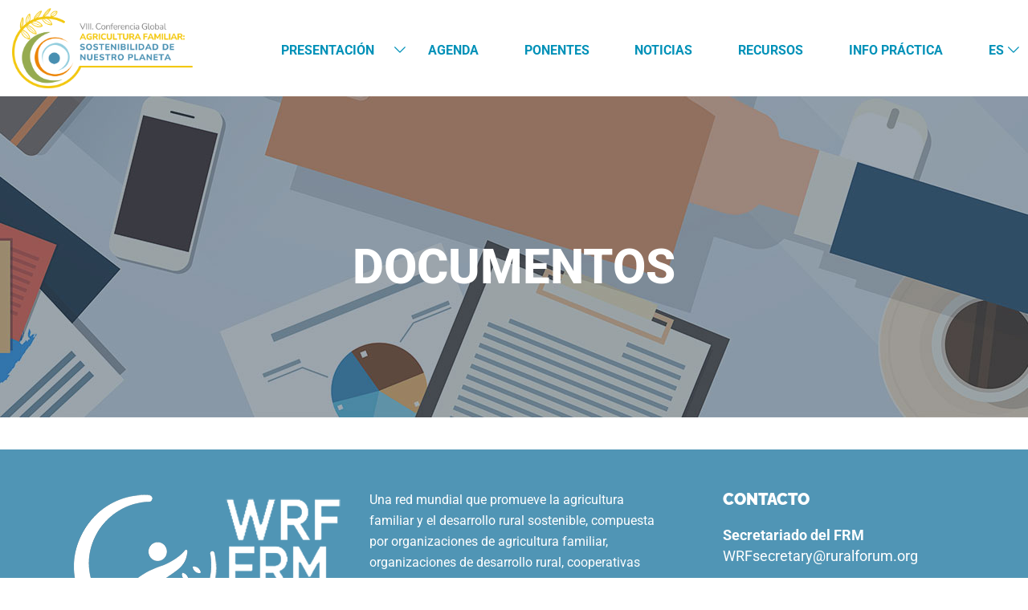

--- FILE ---
content_type: text/css
request_url: https://viiiconference.ruralforum.org/wp-content/uploads/elementor/css/post-2238.css?ver=1765288377
body_size: 194
content:
.elementor-2238 .elementor-element.elementor-element-547cc67 > .elementor-background-overlay{background-color:#5095B5;opacity:1;}.elementor-2238 .elementor-element.elementor-element-547cc67{overflow:visible;}.elementor-widget-image .widget-image-caption{color:var( --e-global-color-text );font-family:var( --e-global-typography-text-font-family ), Sans-serif;font-weight:var( --e-global-typography-text-font-weight );}.elementor-2238 .elementor-element.elementor-element-1448880 > .elementor-widget-container{margin:0px 0px 0px 0px;}.elementor-widget-text-editor{font-family:var( --e-global-typography-text-font-family ), Sans-serif;font-weight:var( --e-global-typography-text-font-weight );color:var( --e-global-color-text );}.elementor-widget-text-editor.elementor-drop-cap-view-stacked .elementor-drop-cap{background-color:var( --e-global-color-primary );}.elementor-widget-text-editor.elementor-drop-cap-view-framed .elementor-drop-cap, .elementor-widget-text-editor.elementor-drop-cap-view-default .elementor-drop-cap{color:var( --e-global-color-primary );border-color:var( --e-global-color-primary );}.elementor-2238 .elementor-element.elementor-element-a9d55b5 > .elementor-widget-container{margin:0px 0px 0px 0px;}.elementor-2238 .elementor-element.elementor-element-a9d55b5{color:var( --e-global-color-442dfcba );}.elementor-2238 .elementor-element.elementor-element-cd23067{color:var( --e-global-color-442dfcba );}

--- FILE ---
content_type: text/css
request_url: https://viiiconference.ruralforum.org/wp-content/themes/exhibz-child/style.css?ver=6.9
body_size: 6579
content:
/* ===================================================================================

* Theme Name: Exhibz Child
* Theme URI: https://themeforest.net/user/tripples/portfolio
* Description: Exhibz is a functional Event and Conference WordPress Theme.
* Version: 2.0
* Author: Tripples
* Author URI: http://www.themewinter.com
* Template: exhibz
* License: GNU General Public License version 3.0
* License URI: http://www.gnu.org/licenses/gpl-3.0.html
* Tags: one-column, right-sidebar, left-sidebar, custom-menu, featured-images, post-formats, sticky-post, translation-ready

* We encourage you to create Child theme for any modifications you will want to do.

* Why use Child theme?

* Because of future updates we may provide for this theme that will overwrite your
* modifications and all your custom work.

* If you are not familiar with Child Themes, you can read about it here:
* http://codex.wordpress.org/Child_Themes
* http://wp.tutsplus.com/tutorials/theme-development/child-themes-basics-and-creating-child-themes-in-wordpress/

====================================================================================== */

a {
	color: #db6b19;	
}
a:hover {
	color: #0091b8;
}
.nav.nav-tabs a:hover {
	color: #1c1c24 !important;
}
.nav.nav-tabs a.active:hover {
	color: #ffffff !important;
}
#main-menu > li:nth-child(2), #main-menu > li:nth-child(3) {
	/*display: none;*/
}
.oculto {
	display: none;	
}
.ha-scroll-to-top-wrap .ha-scroll-to-top-button {
	position: fixed;
	display: grid;
	justify-content: center;
	align-items: center;
	transition: all ease-in .2s;
}
.ha-scroll-to-top-wrap.ha-scroll-to-top-hide {
	display: none;
}
.ha-scroll-to-top-button:hover {
	cursor: pointer;
	background-color: #f09f3c;
}
.ts-speaker .icon::before, .ts-speakers-social .icon::before {
	font-family: elementskit !important;
}

.entry-title a:hover, .post-body:hover .entry-title a {
	color: #f2c70f !important;
}
.single-post #main-content {
	padding-top: 50px;
}

a, .post-meta span i, .entry-header .entry-title a:hover, .sidebar ul li a:hover, .navbar.navbar-light ul.navbar-nav > li ul.dropdown-menu li:hover a, .elementor-widget-exhibz-latestnews .post:hover .post-body .entry-header .entry-title a, .btn-link:hover, .footer-menu ul li a:hover, .schedule-tabs-item .schedule-listing-item .schedule-slot-time, .navbar.navbar-light ul.navbar-nav > li ul.dropdown-menu li .dropdown-item.active {
	/*color: #f2c70f;*/
}

.elementor-button:hover, .elementor-button:focus {
	background-color: #ec8507 !important;
}
#cont-mapa a {
	color: #0091b8;
}
.otgs-development-site-front-end {
	display: none !important;
}

/*********************************************************************************************************/
/*********************************************** MENU ****************************************************/
/*********************************************************************************************************/

.home.page-template .navbar.navbar-light ul.navbar-nav > li > a, .navbar.navbar-light ul.navbar-nav > li > a, .sticky.header-transparent .navbar.navbar-light ul.navbar-nav > li > a {
	color: #0091b8;
}
.navbar.navbar-light ul.navbar-nav > li > a:hover {
	color: #f2c70f !important;	
}
.navbar.navbar-light ul.navbar-nav > li > a.active:hover {
	color: #fff !important;	
}
.navbar.navbar-light ul.navbar-nav > li > a {
	line-height: 35px;
	padding: 0 15px;
}
.navbar.navbar-light ul.navbar-nav > li {
	line-height: 80px;
}
.nav-link.active {
	background: #ffc801;
	color: white !important;
	border-radius: 3px;
}
.navbar.navbar-light ul.navbar-nav > li {
	margin: 0 10px;
}
.date-item {
	border: 3px solid #8ead46;
}
.date-item span {
	color: #8ead46;
}
.date-item .event-day {
	margin-bottom: 10px;
}
.etn-countdown-wrap {
	display: grid;
	grid-template-columns: 25% 25% 25% 25%;
}
.ts-count-down .countdown .counter-item {
	width: 100%;
}
.countdown {
	margin-bottom: 10px;
}
#cont-home-counter {
	z-index: 9;
	background: white;
}
.countdown .counter-item:nth-of-type(1) i {
	color: #0091B8;
}
.countdown .counter-item:nth-of-type(2) i {
	color: #F8AF0C;
}
.countdown .counter-item:nth-of-type(3) i {
	color: #8ead46;
}
.countdown .counter-item:nth-of-type(4) i {
	color: #f48907;
}
.countdown .counter-item {
	padding: 28px 0;
}
header .navbar-brand.logo {
	max-width: 225px;
}
.navbar-brand.logo img {
	width: 225px;
	padding: 10px 0;
}
.sticky.header-transparent, .div, .sticky.header-classic {
	background: #fff;
}
.header-standard.navbar-fixed .navbar.navbar-light ul.navbar-nav > li ul.dropdown-menu li a.active {
	color: #f2c70f !important;
}
.current-menu-parent > a {
	color: #f2c70f !important;
}
.navbar.navbar-light {
	height: 100%;
}
#conHomeBotonesMobile {
	/*display: flex;
	justify-content: space-between;*/
	display: none;
}
.hombeMobileButton {
	background: #f2c70f;
	/* padding: 5px 20px; */
	border-radius: 5px;
	margin-bottom: 20px;
	transition: all 0.4s ease;
	width: 170px;
	text-align: center;
	text-transform: uppercase;
	display: flex;
	justify-content: center;
	align-items: center;
}
#conHomeBotonesMobile > .hombeMobileButton:nth-child(5) {
	background: #488fb1;
}
.hombeMobileButton:hover {
	box-shadow: 0px 5px 25px 5px rgba(114, 148, 157, 0.9);
}
.hombeMobileButton a {
	color: white;
	padding: 5px;
	display: inline-block;
}
.hombeMobileButton button {
	background: transparent !important;
	font-weight: normal !important;
	font-size: 16px !important;
	line-height: 26px !important;
	padding: 5px 20px !important;
	max-height: 36px !important;
	height: auto !important;
}

.page-banner-area {
	/*background-image: url(/wp-content/uploads/2018/12/about-banner.jpg);*/
	background-image: url(/wp-content/uploads/2023/06/noticias2.jpg);
}
.icon-menu::before {
	content: "\e871" !important;
}
#main-menu > li:nth-child(6) > a > button {
	background-color: transparent !important;
	padding: 0 !important;
	font-size: 16px !important;
	line-height: 35px !important;
	transition: color 500ms !important;
	height: 35px !important;
}
#main-menu > li:nth-child(6) > a:hover > button {
	color: #ffc801 !important;
}
.navbar-fixed.sticky {
	z-index: 999 !important;
}


/*********************************************************************************************************/
/*********************************************** HOME ****************************************************/
/*********************************************************************************************************/
.homeCuadro {
	border: 5px solid #488f50;
	border-radius: 15px;
	padding: 10px 20px;
	height: 100px;
	display: flex;
	flex-direction: column;
	justify-content: space-around;
	align-items: center;
	margin-right: 25px;
}
.homeCuadro p {
	margin-bottom: 0;
}
.homeCuadro p {
	margin-bottom: 0;
	text-transform: uppercase;
	color: #5095b5;
	font-weight: bold;
	font-size: 24px;
}
#contCuadrosHome {
	display: flex;
}
.navbar.navbar-light ul.navbar-nav > li.dropdown > a::after {
	/*right: 20px;*/
	top: 40px;
}
li.dropdown.wpml-ls-item > a::after {
	right: 10px !important;
	top: 40px;
}
.header-standard.navbar-fixed .container {
	width: 1400px;
	max-width: 100%;
}
#main-menu > li:nth-child(1) > a {
	padding-right: 25px;
}
.navbar.navbar-light ul.navbar-nav > li > a {
	font-size: 16px;
}
/*#main-menu > li:nth-child(6) > a {
	background: #F2C70F;
	color: white;
	padding: 10px 20px;
	border-radius: 10px;
	font-size: 20px;
	box-shadow: 3px -3px #488fb1;
}*/
/*#main-menu > li:nth-child(6) > a {
	background: #185d7d;
	color: white !important;
	padding: 0px 10px;
	border-radius: 5px;
}*/
#main-menu > li:nth-child(6) > a:hover {
	/*color: #0091b8 !important;*/
}
.navbar.navbar-light ul.navbar-nav > li {
	margin: 0;
}
#main-menu {
	width: 100%;
	justify-content: space-between;
}
.dropdown-menu > li {
	line-height: 20px;
}
.dropdown-menu > li > a {
	text-transform: uppercase;	
}
.fila-home-logos img {
	max-height: 115px;
	width: auto;
}
.fila-home-logos .elementor-widget-wrap {
	align-content: center;
}
.borde-naranja > div {
	border-bottom: 4px solid #f0c50e;
}
#contTwitter {
	box-shadow: none;
}
#homeNoticias .elementor-widget-container > .row {
	display: grid;
	grid-template-columns: 100%;
}
#homeNoticias .elementor-widget-container > .row > .col-lg-6 {
	width: 100% !important;
	max-width: 100%;
}
#homeNoticias .elementor-widget-container > .row > .col-lg-6 .post {
	margin: 0 0 20px;
	/*display: grid;
	grid-template-columns: auto auto;*/
}
#homeNoticias .elementor-widget-container > .row > .col-lg-6 .post img {
	display: none;	
}
#homeNoticias .elementor-widget-container > .row > .col-lg-6 .post .post-body {
	padding: 15px 15px 15px 20px;
}
#homeNoticias .elementor-widget-container > .row > .col-lg-6 .post .post-body .entry-title {
	font-size: 20px;
	line-height: 30px;
}
#homeNoticias .elementor-widget-container > .row > .col-lg-6 .post .post-footer {
	margin-top: 0;	
}
#contTwitter .elementor-column:nth-child(1) {
	padding-right: 10px;
}
#contTwitter .elementor-column:nth-child(2) {
	padding-left: 10px;
}
#homeMapaTab .elementor-tabs-wrapper {
	display: none;
}
#home-principal {
	/*padding: 100px 0 240px 0;*/
	padding: 30px 0 100px 0;
}
.ts-schedule-nav ul li a::before {
	border-color: transparent #f2c70f transparent transparent;
}
#elementor-tab-content-1391 h4, #elementor-tab-content-1391 h3 {
	color: white;
}
.navbar.navbar-light ul.navbar-nav > li ul.dropdown-menu li:hover a, #main-menu li ul.dropdown-menu li {
	color: #f2c70f !important;
}
.elementor-counter-title {
	max-width: 155px;
}
#sectionCounter .elementor-widget-container {
	padding-right: 0px
}
#contHomeSchedule .nav, .ts-schedule-nav ul {
	flex-wrap: nowrap;	
}
.elementor-counter-title {
	max-width: 100%;
	text-align: center !important;
}
.ts-funfacts .elementor-counter-number-wrapper .elementor-counter-number-prefix {
	display: inline-block;
}
.contact-info-box .mi_seccion {
	color: white;
}
.boxComoLlegarTit {
	font-weight: bold;
}
.homeComoLlegarCont {
	display: grid;
	grid-template-columns: 48% 48%;
	justify-content: space-between;
}
.titComoLlegar {
	margin-top: 40px;
}
#contHomeMapa .elementor-widget-wrap.elementor-element-populated {
	padding: 0;
}
.textCenter {
	text-align: center;
}
.titComoLlegar {
	text-align: center;
	margin-bottom: 40px !important;
}
.homeComoLlegarCont ul {
	padding-left: 20px;
}
.homeCuadro a {
	color: #5095b5 !important;
}

/*********************************************************************************************************/
/********************************************** FOOTER ***************************************************/
/*********************************************************************************************************/

#footerConference {
	background-color: #5095B5;
}
.ekit-template-content-footer .elementor-container {
	padding: 40px 0;
}
.ekit-template-content-footer .elementor-container p {
	margin-bottom: 5px;	
}
.ekit-template-content-footer .elementor-container p > a {
	color: white;
	margin-bottom: 20px !important;
	display: block;
}
.ekit-template-content-footer .elementor-container h3 {
	color: white;
	font-size: 20px;
}
#footer-derecha {
	padding-left: 60px;
}
#footer-rrss {
	display: flex;
	justify-content: space-between;
	margin-top: 20px;
}
#footer-rrss img {
	width: 28px;
}
#footer-central p, #footer-derecha {
	font-size: 18px;
}
#footer-izquierdo img {
	margin: 0;
}
#footer-derecha a {
	color: white;
}
#footer-derecha > div:nth-child(2) {
	margin-bottom: 10px;
}
#footer-derecha a {
	display: inline-block;
}
#footer-central, .footerDerechaCont {
	color: #fff !important;
}
.footerDerechaCont > a {
	margin-bottom: 20px !important;
}


/*********************************************************************************************************/
/********************************************** PÁGINAS **************************************************/
/*********************************************************************************************************/

#sidebar a:hover, .btn-readmore:hover {
	color: #f2c70f !important;
}
.main-container {
	padding: 0;
}
.txtAzul {
	color: #488FB1;
}
.tituloHoverOculto i, .noIcon i {
	display: none;
}
.single-intro-text .count-number, .sticky.post .meta-featured-post, .sidebar .widget .widget-title::before, .pagination li.active a, .pagination li:hover a, .pagination li.active a:hover, .pagination li:hover a:hover, .sidebar .widget.widget_search .input-group-btn, .tag-lists a:hover, .tagcloud a:hover, .BackTo, .ticket-btn.btn:hover, .schedule-listing .schedule-slot-time, .btn-primary, .navbar-toggler, .schedule-tabs-item ul li::before, .btn, .btn-primary, .wp-block-button .wp-block-button__link:not(.has-background), .ts-single-speaker .ts-social-list li a, .header-fullwidth .header-fullwidth-nav .navbar.navbar-light ul.navbar-nav > li > a::before, .ts-footer-social ul li a:hover, .ts-schedule-nav ul li a.active, .elementor-widget-accordion .elementor-accordion .elementor-accordion-item .elementor-active, .ts-speakers-style4 .ts-speaker .ts-speaker-info .ts-title, .testimonial-thumb .quote-icon, .schedule-tab-wrapper .etn-schedule-speaker .etn-schedule-single-speaker .etn-schedule-speaker-title, .etn-btn, .attr-btn-primary, .etn-ticket-widget .etn-btn, .post .play-btn.video-btn, .testimonial-item .testimonial-body .client-info .client-name::before, .ts-schedule-alt .schedule-listing .multi-speaker-2 .speaker-content .schedule-speaker, #preloader, .woocommerce div.product form.cart .button, .woocommerce ul.products li.product .added_to_cart, .sidebar.sidebar-woo .woocommerce-product-search button, .woocommerce table.cart td.actions button.button, .woocommerce a.button, .woocommerce button.button.alt, .woocommerce table.cart td.actions button.button:hover, .woocommerce a.button:hover, .woocommerce button.button.alt:hover, .woocommerce .checkout-button.button.alt.wc-forward, .woocommerce .woocommerce-Reviews #review_form #respond .form-submit input, .woocommerce span.onsale, .sinlge-event-registration, .etn_exhibz_inline_form_top .btn.btn-primary, .ts-event-archive-wrap .etn-event-item .ts_etn_thumb_meta_wraper .ts-event-term, .etn_load_more_button span {
	background: #f2c70f;
}
.entry-content.clearfix.ts-single-speaker > .row > .col-md-4 {
	width: 100% !important;
	max-width: 100% !important;
	flex: 0 0 100%;
}
.post-next i, .post-previous i {
	display: none;
}
.post-meta span i {
	color: #f2c70f;
}

/* PRESENTACIÓN */
#presentacionBotones a {
	width: 100%;
}
#presentacionBotones .elementor-button.elementor-size-xl {
	font-size: 22px;
}
#presentacionBotones a {
	color: white;
}
#presentacionBotones > .elementor-container > div:nth-child(1) a:hover {
	background-color: #5095b5 !important;
	color: white !important;
}
#presentacionBotones > .elementor-container > div:nth-child(2) a:hover {
	background-color: #f2c70f !important;
	color: white !important;
}
#presentacionBotones > .elementor-container > div:nth-child(3) a:hover {
	background-color: #e98306 !important;
	color: white !important;
}
#presentacionBotones > .elementor-container > div:nth-child(4) a:hover {
	background-color: #95aa4f !important;
	color: white !important;
}
#presentacionBotones a:hover {
	box-shadow: 0px 5px 25px 5px rgba(114, 148, 157, 0.9);
}


/* AGENDA */
.schedule-listing .schedule-slot-time {
	background: #f8af0b;
}
.ts-schedule-info ul li:nth-child(3) a {
	background-image: linear-gradient(-45deg, rgb(131, 223, 98) 0%, rgb(31, 210, 59) 49%, rgb(98, 94, 177) 100%)
}
.ts-schedule-info ul li a h3,.ts-schedule-info ul li a span {
	opacity: 1;
}
.ts-schedule .ts-schedule-content .column-title {
	color: #8bab46;
}
.ts-schedule .ts-schedule-content .column-title::after {
	background-image: url(/wp-content/uploads/2023/06/title-verde.jpg);
}
.schedule-tabs-item .schedule-listing-item.schedule-left {
	padding: 40px 60px 20px 0;
}
.schedule-tabs-item .schedule-listing-item.schedule-right {
	padding: 40px 20px 0px 60px;
}
.schedule-tabs-item .schedule-listing-item .schedule-slot-time {
	color: #96ab50;
}
.schedule-tabs-item .schedule-listing-item::after {
	border-color: #96ab50;
}

.agendaSpeakerImg {
	width: 50px;
	height: 50px;
	object-fit: cover;
	border-radius: 50% !important;
}
.agendaBoxSpeaker {
	display: flex;
}
.agendaSpeakerName h3 {
	font-size: 18px;
	margin-bottom: 5px;
}
.agendaBoxSpeaker > div:nth-child(1) a {
	display: flex;
}
.schedule-listing-item.schedule-left .agendaBoxSpeaker {
	flex-direction: row-reverse;
}
.schedule-listing-item.schedule-left .agendaSpeakerImg {
	margin-left: 20px;
	width: 50px;
	height: 50px;
	object-fit: cover;
}
.schedule-listing-item.schedule-right .agendaSpeakerImg {
	margin-right: 15px;
	width: 50px;
	height: 50px;
	object-fit: cover;
}
.schedule-listing-item.schedule-right .agendaBoxSpeaker > div:nth-child(1), .schedule-listing-item.schedule-left .agendaBoxSpeaker > div:nth-child(1) {
	width: 65px;
}
.schedule-listing-item.schedule-right .agendaBoxSpeaker > .agendaSpeakerName, .schedule-listing-item.schedule-left .agendaBoxSpeaker > .agendaSpeakerName {
	width: calc(100% - 65px);
}
.agendaTituloEvento h4 {
	font-size: 20px;
	color: #ffc801;
}
.agendaTituloEvento h3 {
	color: #ffc801;
}
.contSpeakers h4 {
	font-size: 18px;
	color: #488fb1;
}
.intro-evento h4 {
	color: #1c1c24;	
	font-family: "Raleway" !important;
  	font-weight: 700;
	margin-bottom: 25px !important;
	font-size: 1.75rem;
}
/*#date69c1a123 ul > li:last-child {
	float: none;
	clear: both;
	text-align: center;
	width: 100%;
	z-index: 999;
	background: white;
	display: flex;
	justify-content: center;
}
#date69c1a123 ul > li:last-child > div {
	padding-right: 0;	
}
#date69c1a123 ul > li:last-child > div::after {
	display: none;	
}
#date69c1a123 ul > li:last-child > div h3 {
	font-weight: 400;
  	font-size: 24px;
}*/
.schedule-listing-item {
	display: grid;
}
.schedule-listing-item .schedule-slot-time {
	order: 1;
}
.schedule-listing-item .agendaTituloEvento {
	order: 2;
}
.schedule-listing-item .schedule-slot-title {
	order: 4;
	margin-bottom: 25px !important;
}
.schedule-listing-item  .intro-evento {
	order: 3;
}
.schedule-listing-item  .contSpeakers {
	order: 5;
}
.schedule-listing-item .intro-texto {
	order: 6;
}


.schedule-listing-item .agendaTituloEvento h4 {
	margin-bottom: 10px;
}
.schedule-listing-item > p {
	display: none;
}

.schedule-listing-item.schedule-left .agendaBoxSpeaker > div:nth-child(1) br {
	display: none;
}

.contSpeakers {
	/*display: none;*/
}
.agendaSpeakerName a {
	color: #db6b19;
}
.cont-agenda-menu-2 {
	margin-top: 40px;
}
.cont-agenda-menu-2 .nav-item a::before {
	display: none;
}
.home .cont-agenda-menu-2 {
	display: none;
}


/* NOTICIAS */
#main-content.blog.main-container {
	margin-top: 80px;
	margin-bottom: 80px;
}
.blog .page-banner-area {
	background-image: url(/wp-content/uploads/2023/06/noticias2.jpg);
}
.icon.icon-long-arrow-alt-left-solid::before {
	content: "\e93a";
}
.icon-search::before {
	content: "\e98a" !important;
}
.post-author, .post-meta-date .icon, .meta-categories.post-cat {
	display: none;
}
.single-post a {
	color: #f2c70f;
}
.single-post a:hover {
	color: #0091b8;
}
.breadcrumb {
	display: none;
}


/* OBJETIVOS */
#objetivos {
	display: grid;
	grid-template-columns: 30% 30% 30%;
	justify-content: space-between;
}
.objetivo {
	text-align: center;
	padding: 0 15px;
	/*box-shadow: 0px 8px 9px rgba(151, 172, 89, 0.9);*/
	box-shadow: 0px 5px 15px 0px rgba(114, 148, 157, 0.9);
	margin-bottom: 40px;
	border-radius: 10px;
	padding-top: 15px;
	transition: all ease-in .2s;
}
.objetivo:hover {
	box-shadow: 0px 5px 25px 5px rgba(114, 148, 157, 0.9);
}
.objetivo-img {
	height: 90px;
	margin-bottom: 10px;
	display: flex;
	justify-content: center;
	align-items: center;
}
#lista-objetivos ul li {
	margin-bottom: 10px;
}
#lista-objetivos ul {
	margin-bottom: 50px;
}

/* PARTICIPANTES */
.pParticipantes {
	/*font-size: 22px;
	line-height: 36px;*/
}


/* CONTENIDOS */
#diagrmaContenido img {
	max-width: 75%;
}
.contenidos-cox p, .contenidos-cox ul {
	margin-bottom: 0;
	margin-left: 20px;
	padding-left: 0;
}
.contenidos-cox img {
	width: 130px;
	margin-bottom: 30px;
}
.contenidos-cox {
	display: flex;
	align-items: center;
	flex-direction: column;
	box-shadow: 0px 5px 15px 0px rgba(114, 148, 157, 0.9);
	padding: 30px;
	border-radius: 15px;
	transition: all ease-in .2s;
}
.contenidos-cox:hover {
	box-shadow: 0px 5px 25px 5px rgba(114, 148, 157, 0.9);
}
.grid-2 {
	display: grid;
	grid-template-columns: 48% 48%;
	justify-content: space-between;
}
.pContenidos {
	font-size: 18px;
	font-weight: 500;
}
.single-intro-text.feature-style4 .feature-content p {
	height: 100px;
}
.single-intro-text.feature-style4:hover .feature-content p {
	height: auto;
}
.single-intro-text.feature-style4 .feature-content .ts-title {
	text-align: center;
}

/* INFO PRÁCTICA */
#cont-info iframe {
	width: 100%;
	height: 400px;
	margin-top: 33px !important;
}
#cont-info p {
	margin: 0 0 10px;
}
.sede {
	color: #488fb1;
	text-transform: uppercase;
	margin-top: 40px;
}
.mi_seccion {
	width: 100%;
	margin-top: 10px;
	color: black;
	font-weight: bold;
}
#plantas {
	display: grid;
	float: left;
	margin-top: 5px;
	width: 100%;
	grid-template-columns: 50% 50%;
	margin-bottom: 30px;
}
#col1 .contac .coord {
	margin-top: 47px;
}
.spred {
	color: #488fb1;
}
.hotel {
	box-shadow: 0px 5px 15px 0px rgba(114, 148, 157, 0.9);
	padding: 20px;
	border-radius: 10px;
	transition: all ease-in .2s;
}
.contHoteles {
	display: grid;
	grid-template-columns: repeat(3, 1fr);
	grid-column-gap: 30px;
	grid-row-gap: 30px;
}





/* PONENTES */
.cont-ponentes .ts-speaker .speaker-img, .cont-ponentes .ts-speaker .speaker-img img {
	width: 250px;
	height: 250px;
	object-fit: cover;
}




.pl-25 {
	padding-left: 25px;
}
.page-template-default .single-content a {
	color: #f2c70f;
}
.page-template-default .single-content a:hover {
	color: #0091b8 !important;
}



.ha-scroll-to-top-wrap .ha-scroll-to-top-button {
	bottom: 25px;
	right: 25px;
}

/* ANTECEDENTES */
.ultimasConferencias p {
	margin-bottom: 5px;
	text-align: center;
}
.confAnio {
	font-size: 22px;
	font-weight: bold;
	color: #5a5a5a;
}
.confNum {
	font-size: 22px;
	font-weight: bold;
	color: #5095b5;
}
.confNombre {
	font-size: 22px;
	font-weight: bold;
}
.ultimasConferencias, a.ultimasConferencias {
	box-shadow: 0px 5px 15px 0px rgba(114, 148, 157, 0.9);
	padding: 20px;
	border-radius: 10px;
	transition: all ease-in .2s;
}
a.ultimasConferencias {
	display: flex !important;
	flex-direction: column;
	/*justify-content: center;*/
	align-items: center;
}
a.ultimasConferencias img {
	width: 50px;
	margin-bottom: 20px;
	/*margin-top: 15px;*/
}
.ultimasConferencias:hover {
	box-sizing: ;
	box-shadow: 0px 5px 25px 5px rgba(114, 148, 157, 0.9);
}
#contConferencias > a {
	display: inherit;
}
#contConferencias {
	display: grid;
	grid-template-columns: 30% 30% 30%;
	justify-content: space-between;
}
.confNombre {
	color: #f2c70f !important;
}

#contConferencias.contConf4 {
	grid-template-columns: 24% 24% 24% 24%;
}


/*********************************************************************************************************/
/******************************************* MEDIA QUERIES ***********************************************/
/*********************************************************************************************************/

@media (max-width: 1200px) {
	#contHomeNaranja > div {
		padding: 95px 100px 65px 80px;
	}
	#cont-mapa > div:nth-child(2) {
		margin: 0px 20px;
	}
	.page-banner-area {
		min-height: 300px;
	}
}

@media (max-width: 1150px) {
	.ts-speaker .speaker-img {
		width: 225px;
		height: 225px;
	}
	/* MENU */
	.header-standard.navbar-fixed .col-lg-9 {
		padding-left: 0;
	}
	.navbar.navbar-light ul.navbar-nav > li > a {
		padding: 0 5px;
	}
	#main-menu > li:nth-child(7) > a {
		padding-right: 15px;
	}
}


@media (max-width: 1100px) {
	#home-principal {
		background-size: 35vw auto;
	}
	.elementor-1903 .elementor-element.elementor-element-4a42943f .elementor-heading-title {
		font-size: 53px;
		line-height: 1.2em;
	}
}

@media (max-width: 1024px) {
	.etn-countdown-wrap {
		display: grid;
		grid-template-columns: 25% 25% 25% 25%;
		justify-items: center;
	}
	#titulo-countdown {
		text-align: center;
		margin-bottom: 15px;
	}
	#cont-home-counter {
		padding-top: 15px;
	}
	#contHomaNaranjaTotal > div {
		min-height: 250px;
	}
	#contMapaTexto {
		width: 100%;
		margin: 30px;
	}
	#cont-mapa > div:nth-child(2) {
		margin: 0;
	}
	#cont-mapa {
		padding: 0;
	}
	#contHomeMapa > div {
		padding: 0;
	}
	#footer-derecha {
		padding-left: 25px;
	}
}

@media (max-width: 1024px) and (min-width: 768px) {
	#sectionCounter > div > div {
    	width: 25%;
  	}
	#sectionCounter {
		padding: 50px 0px 50px 60px;	
	}
	
}


@media (max-width: 991px) {
	.navbar.navbar-light ul.navbar-nav > li > a:hover {
		color: #5095b5 !important;
	}
	.navbar.navbar-light ul.navbar-nav {
		background: #f0c50e;
	}
	.navbar.navbar-light ul.navbar-nav > li:nth-child(6) > a:hover {
		color: #f0c50e !important;
	}
	.home.page-template .navbar.navbar-light ul.navbar-nav > li > a, .navbar.navbar-light ul.navbar-nav > li > a, .sticky.header-transparent .navbar.navbar-light ul.navbar-nav > li > a {
		color: white;
	}
	.header-standard .navbar-toggler {
		top: -80px;
	}
	#main-menu > li:nth-child(6) > a {
		display: inline-block;
		/*margin-left: 10px;*/
	}
	#main-menu > li:nth-child(6) {
		line-height: 40px;
	}
	/*#conHomeBotonesMobile {
		display: flex;
		justify-content: space-between;
		position: relative;
    	top: -30px;
		flex-wrap: wrap;
	}*/
	#conHomeBotonesMobile {
		display: grid;
		position: relative;
		top: -30px;
		grid-template-columns: 33% 33% 33%;
		justify-items: center;
	}
	#presentacionBotones > div {
		display: grid;
		grid-template-columns: 48% 48%;
		justify-content: space-between;
	}
	#presentacionBotones > div > div {
		width: 100%;
	}
	
	#contConferencias.contConf4 {
		grid-template-columns: 45% 45%;
	}
}


@media (max-width: 1000px) {
	#home-principal {
		background-image: url("https://viiiconference.ruralforum.org/wp-content/uploads/2023/08/home-hero-traslucido-99.jpg");
		background-size: 82vw auto;
	}
}

@media (max-width: 992px) {
	#objetivos {
		grid-template-columns: 47% 47%;
	}
	.header-standard.navbar-fixed .col-lg-9 {
		padding-right: 0;
	}
	.navbar-toggler {
		margin-right: 15px !important;
	}
	.current-menu-parent > a, .header-standard.navbar-fixed .navbar.navbar-light ul.navbar-nav > li ul.dropdown-menu li a.active, .navbar.navbar-light ul.navbar-nav > li ul.dropdown-menu li:hover a {
		color: #5095b5 !important;
	}
	.navbar.navbar-light ul.navbar-nav > li ul.dropdown-menu li:hover a {
		transition: all ease-in .3s;
	}
	#contConferencias {
		grid-template-columns: 100%;
	}
	/*#contConferencias > a:not(:last-child) {*/
	#contConferencias > a {
		margin-bottom: 30px;
	}
	.contDesliza > div, .contDesliza2 > div {
		display: grid !important;
		justify-content: center;
	}
	.contDesliza > div > div, .contDesliza2 > div > div {
		width: 100% !important;
		max-width: 600px;
	}
	.contDesliza > div > div:nth-child(1), .contDesliza2 > div > div:nth-child(1) {
		margin-bottom: 30px;
	}
	#diagrmaContenido img {
		max-width: 100%;
	}
	.schedule-tabs-item .schedule-listing-item.schedule-left {
		padding-left: 0;
		padding-top: 30px;
	}
	.schedule-tabs-item .schedule-listing-item.schedule-right {
		padding-right: 0;
		padding-top: 30px;
	}
}
@media (max-width: 991px) {
	.nav-link.active {
		background: #96ab50;
	}
}

@media (max-width: 900px) {
	#footerConference .elementor-container {
		display: grid;
		grid-template-columns: auto auto;
	}
	#footerConference .elementor-container > div {
		width: 100%;
	}
	#footer-izquierdo img {
		max-height: 130px;
		width: auto;
	}
	#footer-rrss {
		justify-content: flex-start;
	}
	#footer-rrss > a {
		margin-right: 20px;
	}
	#footerConference > div > div:nth-child(3) {
		grid-column: 1 / span 2;
	}
	#footer-derecha {
		margin-top: 30px;
		padding-left: 10px;
	}
	.footerDerechaCont {
		display: grid;
	}
	#footer-derecha {
		display: grid;
		grid-template-columns: auto auto;
	}
	#footer-derecha h3 {
		grid-column: 1 / span 2;
	}
	.homeComoLlegarCont {
		grid-template-columns: 100%;
	}
}


@media (max-width: 767px) {
	.homeCuadro p {
		font-size: 18px;
	}
	.homeCuadro {
		height: 80px;
	}
	#home-principal h2 br {
		display: none;
	}
	#cont-home-counter {
		margin-top: 30px;
	}
	.countdown .counter-item {
		margin-bottom: 0px;
		margin-right: 0px;
	}
	#titulo-countdown h2 {
		font-size: 22px;	
	}
	#sectionCounter > div > div {
    	width: 50%;
  	}
	#contHomeSpeakers > div > div {
		width: 50%;
	}
	.elementor-section.elementor-inner-section.elementor-element.fila-home-logos.elementor-section-boxed.elementor-section-height-default > div {
		display: grid;
		grid-template-columns: 48% 48%;
		justify-content: space-between;
	}
	#footer-derecha {
		padding-left: 5px;
		margin-top: 30px;
	}
	#conHomeBotonesMobile {
		top: 10px;
	}
	.page-banner-area {
		min-height: 200px;
	}
	.page-template-default #main-content {
		margin-top: 40px;
	}
	.page-banner-title {
		top: 42%;
	}
	.single-intro-text.feature-style4 .feature-content-item {
		padding: 50px 20px 60px;
	}
	.schedule-tabs-item .schedule-listing-item.schedule-left {
		text-align: left;
		padding-right: 0 !important;
		padding-left: 60px !important;
	}
	.schedule-tabs-item .schedule-listing-item .schedule-slot-title {
		margin-bottom: 10px;
		font-size: 1.3em;
	}

	.schedule-tabs-item .schedule-listing-item.schedule-right {
		padding-top: 15px;
	}
	.schedule-tabs-item .schedule-listing-item.schedule-left {
		padding-left: 0;
		padding-top: 15px;
		padding-bottom: 10px;
	}
	.schedule-tabs-item ul li:nth-child(2n+1)::before {
		right: 0px;
	}
	.schedule-listing-item.schedule-left .agendaSpeakerImg {
		margin-left: 10px;
	}
	.schedule-tabs-item .schedule-listing-item.schedule-left, .schedule-tabs-item .schedule-listing-item.schedule-right {
		padding-right: 30px !important;
		padding-left: 30px !important;
	}
	
	#contConferencias.contConf4 {
		grid-template-columns: 100%;
	}
	
}

@media (max-width: 600px) {
	.homeCuadro p {
		font-size: 13px;
		line-height: 14px;
	}
	.homeCuadro {
		height: 65px;
		padding: 10px;
		margin-right: 10px;
		border-width: 3px;
	}
	#contHomeNaranja > div {
		padding: 50px;
	}
	#footer-derecha {
		grid-template-columns: 100%;
	}
	#footer-derecha h3 {
		grid-column: 1;
	}
	#footer-derecha > div:nth-child(2) {
		margin-bottom: 0;
	}
	#footerConference .elementor-container {
		grid-template-columns: 100%;
	}
	#footerConference .elementor-container > div:nth-child(2) {
		grid-column: 1;
		margin-top: 10px;
	}
	#objetivos {
		grid-template-columns: 100%;
	}
	#conHomeBotonesMobile {
		grid-template-columns: 50% 50%;
	}
}

@media (max-width: 550px) {
	.countdown .counter-item i {
		font-size: 90px;
	}
	.countdown .counter-item {
		padding: 20px 0;
	}
	.countdown .counter-item {
		display: inline-block;
		width: 90px;
		height: 90px;
		border-radius: 50%;
		-webkit-border-radius: 50%;
		-ms-border-radius: 50%;
		text-align: center;
		color: #fff;
		margin-right: 0px;
		padding: 20px 0;
		position: relative;
	}
	.ts-speaker .speaker-img {
		width: 180px;
		height: 180px;
	}
	.header-standard.navbar-fixed .col-6 {
		-webkit-box-flex: 0;
		-ms-flex: 0 0 50%;
		flex: 0 0 65%;
		max-width: 75%;
	}
	#presentacionBotones > div {
		grid-template-columns: 100%;
	}
	.banner-title {
		font-size: 34px;
	}
	.page-banner-area {
		min-height: 175px;
	}
	.single-intro-text.feature-style4 .feature-img img {
		height: 435px;
		object-fit: cover;
	}
	
}

@media (max-width: 450px) {
	.countdown .counter-item {
		display: inline-block;
		width: 80px;
		height: 80px;
		border-radius: 50%;
		-webkit-border-radius: 50%;
		-ms-border-radius: 50%;
		text-align: center;
		color: #fff;
		margin-right: 0px;
		padding: 20px 0;
		position: relative;
	}
	.countdown .counter-item i {
		font-size: 80px;
	}
	.elementor-1903 .elementor-element.elementor-element-4f03b750 .counter-item .countdown-number {
		font-size: 22px;
		font-weight: 900;
		line-height: 22px;
		color: #3b1d82;
	}
	#cont-home-counter {
		padding: 0px 10px 0px 10px;
	}
}


@media (max-width: 400px) {
	#contCuadrosHome {
		/*display: grid;
		grid-template-columns: 100%;*/
	}
	#contCuadrosHome > div:nth-child(1) {
		margin-bottom: 15px;
	}
	.elementor-1903 .elementor-element.elementor-element-4a42943f .elementor-heading-title {
		font-size: 46px;
		line-height: 1.2em;
	}
	.hombeMobileButton {
		width: 140px;
	}
	.hombeMobileButton a {
		font-size: 13px;
	}
	.hombeMobileButton button {
		font-size: 13px !important;
	}
}

--- FILE ---
content_type: text/javascript
request_url: https://viiiconference.ruralforum.org/wp-content/themes/exhibz-child/js/custom.js?ver=6.9
body_size: 307
content:
jQuery(document).ready(function($) {
		
	// Enlaces de los tabs de la agenda
	aTabs = ['', '#date69c1a121', '#date69c1a122', '#date69c1a123', '#date69c1a124']; 
	
	// Cuando se clicka un tab del selector inferior, se hace scroll al superior y se cambia el activo arriba
	$('.cont-agenda-menu-2 .nav-tabs li a').click( function( event ) {
		
		// Scroll al selector superior
		$('html, body').animate({
		   scrollTop: $("#selectorSuperior").offset().top - 120
		}, 1000);
		
		// Modificar el selector superior
		
		$("#selectorSuperior li a").removeClass('active');
		
		const enlace = $(this).attr('href');
		const index = aTabs.indexOf( enlace );
		
		$('#selectorSuperior li:nth-child( ' + index + ') a').addClass('active');
		
	});
	
	// Cuando se clicka un tab del selector superior, se cambia el activo abajo
	$('#selectorSuperior.nav-tabs li a').click( function( event ) {
		
		$('.cont-agenda-menu-2 .nav-tabs li a').removeClass('active');
		
		const enlace = $(this).attr('href');
		const index = aTabs.indexOf( enlace );
		$('.cont-agenda-menu-2 .nav-tabs li:nth-child( ' + index + ') a').addClass('active');
		
	});
	
});

--- FILE ---
content_type: text/javascript
request_url: https://viiiconference.ruralforum.org/wp-content/themes/exhibz/assets/js/elementor.js?ver=2.5.6
body_size: 2343
content:
( function ($, elementor) {
	"use strict";


    var Exhibs = {
            /**
             * Create a new Swiper instance
             *
             * @param swiperElement widget scope
             * @param swiperConfig swiper config
             */
            swiper: function( swiperElement, swiperConfig ) {
                var swiperContainer = swiperElement.get( 0 );
                if ( typeof Swiper !== 'function' ) {
                    // If Swiper is not defined or not a function, load the Swiper library asynchronously
                    const asyncSwiper = elementor.utils.swiper;
                    return new asyncSwiper( swiperContainer, swiperConfig ).then( ( newSwiperInstance ) => {
                        return newSwiperInstance;
                    } );
                }
                // If Swiper is already defined, create a new Swiper instance using the global Swiper object
                const swiperInstance = new Swiper( swiperContainer, swiperConfig );
                return Promise.resolve( swiperInstance );
            },

        init: function () {
            
            var widgets = {
				'exhibz-speaker.default': Exhibs.Speaker_Image_Popup,
				'exhibz-speaker-slider.default': Exhibs.Speaker_Slider_popup,
				'exhibz-testimonial.default': Exhibs.Testimonial_Slider,
				'exhibz-slider.default': Exhibs.Main_Slider,
				'exhibz-gallery-slider.default': Exhibs.Exhibz_Gallery_Slider,
				'exhibz-event-category-slider.default': Exhibs.Exhibz_Category_Slider,
                'exhibz-creative-speaker.default': Exhibs.Exhibz_Creative_Speaker_Widget,
                'creative-schedule.default': Exhibs.Exhibz_Creative_Schedule_Tab,
                'exhibz-event-ticket.default': Exhibs.Ticket_Variation_Slider,
            };
            $.each(widgets, function (widget, callback) {
                elementor.hooks.addAction('frontend/element_ready/' + widget, callback);
            });
           
		},
        Exhibz_Creative_Speaker_Widget: function ($scope) {
            const container = $scope.find('.exhibz-creative-speaker');
            if (container.length > 0) {
                const settings = container.data('widget_settings');
                const slider_space_between = parseInt(settings.slider_space_between);
                const slide_autoplay = (settings.speaker_slider_autoplay === 'yes') ? true : false;
                const speaker_slider_speed = parseInt(settings.speaker_slider_speed);
                var config = {
                    slidesPerView: settings.slider_items,
                    spaceBetween: slider_space_between,
                    loop: true,
                    speed: speaker_slider_speed,
                    autoplay: slide_autoplay,
                    navigation: {
                        nextEl: `.swiper-next-${settings.widget_id}`,
                        prevEl: `.swiper-prev-${settings.widget_id}`,
                    },
                    pagination: {
                        el: ".exhibz-speaker-scrollbar",
                        type: "progressbar",
                    },
                    // Responsive breakpoints
                    breakpoints: {
                        // when window width is >= 320px
                        0: {
                            slidesPerView: 1,
                        },
                        // when window width is >= 480px
                        767: {
                            slidesPerView: 2,
                        },
                        // when window width is >= 640px
                        1024: {
                            slidesPerView: settings.slider_items,
                        }
                    }
                }
                // swiper
					let swiperClass = $scope.find( `.${window.elementorFrontend.config.swiperClass}` );
					Exhibs.swiper( swiperClass, config ).then( function( swiperInstance ) {

					});
            }

            $('.exh-speaker-title a').each(function () {
                let speakerName = $(this);
                speakerName.html(speakerName.text().replace(/([^\s]+)/, '<span class="first-name">$1</span>'));
            });
        },
        
		Exhibz_Category_Slider: function ($scope) {
			var $container = $scope.find('.ts-event-category-slider');

            if ($container.length > 0) {
                    var count =	$(".ts-event-category-slider").data("count");
                    let controls = $container.data( 'controls' );
                    let autoslide = Boolean(controls.autoplay_slide === 'yes' ?true : false);
                    let slider_loop = (controls.slider_loop === 'yes') ? true : false;
                    let slider_items = controls.slider_items;
                    let widget_id = controls.widget_id;

                    $($container).each(function (index, element) {
                        let $element = $( element ).find( '.swiper-container' );
                        new Swiper( $element, {
                        wrapperClass: 'swiper-wrapper',
                        slideClass: 'swiper-slide',
                        slidesPerView: slider_items,
                        mouseDrag: true,
                        loop: false,
                        touchDrag: true,
                        autoplay:autoslide,
                        nav: false,
                        spaceBetween: 30,
                        dots: true,
                        autoplayTimeout: 5000,
                        autoplayHoverPause: true,
                        smartSpeed: 600,
                        navigation: {
                            nextEl: `.swiper-next-${widget_id}`,
                            prevEl: `.swiper-prev-${widget_id}`,
                         },
                        breakpoints: {
                            // when window width is >= 320px
                            0: {
                                slidesPerView: 2,
                            },
                            // when window width is >= 480px
                            767: {
                                slidesPerView: 3,
                            },
                            // when window width is >= 640px
                            1024: {
                                slidesPerView: slider_items
                            }
                        }
                    });
                }
            )};	
        },

		Speaker_Slider_popup: function ($scope){
			var $container = $scope.find('.ts-image-popup');
            var $container2 = $scope.find('.ts-speaker-slider');
            let controls = $container2.data( 'controls' );
			$container.magnificPopup({
				type: 'inline',
				closeOnContentClick: false,
				midClick: true,
				callbacks: {
				beforeOpen: function () {
					this.st.mainClass = this.st.el.attr('data-effect');
				}
				},
				zoom: {
				enabled: true,
				duration: 500, // don't foget to change the duration also in CSS
				},
				mainClass: 'mfp-fade',
			});

            let widget_id = controls.widget_id;
            let speaker_slider_speed = parseInt(controls.speaker_slider_speed);            
            let slider_count = parseInt(controls.slider_count);            
            let speaker_slider_autoplay = Boolean(controls.speaker_slider_autoplay?true:false);

            $($container2).each(function (index, element) {
				let $element = $( element ).find( '.swiper-container' );
				new Swiper( $element, {
					slidesPerView: slider_count,
					spaceBetween: 0,
					loop: true,
					wrapperClass: 'swiper-wrapper',
					slideClass: 'swiper-slide',
					grabCursor: false,
					allowTouchMove: true,
                    autoplay: speaker_slider_autoplay ? { delay: 5000 } : false,
					speed: speaker_slider_speed, //slider transition speed
					mousewheelControl: 1,
					pagination: {
						el: '.swiper-pagination',
						type: 'bullets',
						dynamicBullets: true,
						clickable: true,
					},
					navigation: {
						nextEl: `.swiper-next-${widget_id}`,
						prevEl: `.swiper-prev-${widget_id}`,
					},
                    breakpoints: {
                        // when window width is >= 320px
                        0: {
                            slidesPerView: 1,
                        },
                        // when window width is >= 480px
                        767: {
                            slidesPerView: 2,
                        },
                        // when window width is >= 640px
                        1024: {
                            slidesPerView: slider_count,
                        }
                    }
				} );
			} );
		},

		Speaker_Image_Popup: function ($scope) {
			var $container = $scope.find('.ts-image-popup');
		
			$container.magnificPopup({
				type: 'inline',
				closeOnContentClick: false,
				midClick: true,
				callbacks: {
				beforeOpen: function () {
					this.st.mainClass = this.st.el.attr('data-effect');
				}
				},
				zoom: {
				enabled: true,
				duration: 500, // don't foget to change the duration also in CSS
				},
				mainClass: 'mfp-fade',
			});																										
		
		},

		Main_Slider: function( $scope ) {
			let $container = $scope.find( '.main-slider' );
			let controls = $container.data( 'controls' );
			
			var autoslide = Boolean(controls.auto_nav_slide?true:false);
			const slider_speed = parseInt(controls.slider_speed);            
			let widget_id = controls.widget_id;

			$($container).each(function (index, element) {
				let $element = $( element ).find( '.swiper-container' );
				new Swiper( $element, {
					slidesPerView: 1,
					centeredSlides: true,
					spaceBetween: 0,
					loop: true,
					wrapperClass: 'swiper-wrapper',
					slideClass: 'swiper-slide',
					grabCursor: false,
					allowTouchMove: true,
					speed: slider_speed, //slider transition speed
					parallax: true,
					autoplay: autoslide ? { delay: 5000 } : false,
					effect: 'slide',
					mousewheelControl: 1,
					pagination: {
						el: '.swiper-pagination',
						type: 'bullets',
						dynamicBullets: true,
						clickable: true,
					},
					navigation: {
						nextEl: `.swiper-next-${widget_id}`,
						prevEl: `.swiper-prev-${widget_id}`,
					},
				} );
			} );
		},
        
        Exhibz_Gallery_Slider: function ($scope) {
            const container = $scope.find('.ts-gallery-slider');
            if (container.length > 0) {
                const settings = container.data('widget_settings');
                const slider_space_between = parseInt(settings.slider_space_between);
                const slide_autoplay = (settings.speaker_slider_autoplay === 'yes') ? true : false;
                const speaker_slider_speed = parseInt(settings.speaker_slider_speed);
                new Swiper($scope.find('.swiper-container'), {
                    slidesPerView: settings.slider_items,
                    spaceBetween: slider_space_between,
                    loop: true,
                    centeredSlides: true,
                    speed: speaker_slider_speed,
                    autoplay: slide_autoplay,
                    navigation: {
                        nextEl: `.swiper-next-${settings.widget_id}`,
                        prevEl: `.swiper-prev-${settings.widget_id}`,
                    },
                    pagination: {
                        el: ".swiper-pagination",
                        type: "bullets",
                        clickable: true
                    },
                    // Responsive breakpoints
                    breakpoints: {
                        // when window width is >= 320px
                        0: {
                            slidesPerView: 1,
                        },
                        // when window width is >= 480px
                        767: {
                            slidesPerView: 2,
                        },
                        // when window width is >= 640px
                        1024: {
                            slidesPerView: settings.slider_items,
                        }
                    }
                })
            }
        },

        Testimonial_Slider: function ($scope) {
            const container = $scope.find('.testimonial-carousel');
            if (container.length > 0) {
                const settings = container.data('widget_settings');
                const slide_autoplay = (settings.autoplay_onoff === 'yes') ? true : false;
                const quote_slider_speed = parseInt(settings.quote_slider_speed);
                new Swiper($scope.find('.swiper-container'), {
                    slidesPerView: settings.quote_slider_count,
                    spaceBetween: 10,
                    loop: true,
                    speed: quote_slider_speed,
                    autoplay: slide_autoplay,
                    navigation: {
                        nextEl: `.swiper-next-${settings.widget_id}`,
                        prevEl: `.swiper-prev-${settings.widget_id}`,
                    },
                    pagination: {
                        el: ".swiper-pagination",
                        type: "bullets",
                        clickable: true
                    },
                    // Responsive breakpoints
                    breakpoints: {
                        // when window width is >= 320px
                        0: {
                            slidesPerView: 1,
                        },
                        // when window width is >= 480px
                        767: {
                            slidesPerView: 2,
                        },
                        // when window width is >= 640px
                        1024: {
                            slidesPerView: settings.quote_slider_count,
                        }
                    }
                })
            }
        },

        Exhibz_Creative_Schedule_Tab: function ($scope) {
            const container = $scope.find('.creative-schedule');
            const sliderSelector = $scope.find('.etn-tab-speaker-slide');
            if (container.length > 0) {
                $(sliderSelector).each(function (index, element) {
                    let thisElm = $(element),
                        thisElmWrap = thisElm.closest('.etn-schedule-speaker');
                    new Swiper(thisElm, {
                        slidesPerView: 3,
                        spaceBetween: 5,
                        navigation: {
                            nextEl: thisElmWrap.find('.swiper-button-next'),
                            prevEl: thisElmWrap.find('.swiper-button-prev'),
                        },
                        // Responsive breakpoints
                        breakpoints: {
                            // when window width is >= 320px
                            0: {
                                slidesPerView: 1,
                            },
                            // when window width is >= 480px
                            767: {
                                slidesPerView: 2,
                            },
                            // when window width is >= 640px
                            1024: {
                                slidesPerView: 3,
                            }
                        }
                    })
                });
            }
        },

        Ticket_Variation_Slider: function( $scope ) {
			let $container = $scope.find( '.ticket-variation-slider' );
			let controls = $container.data( 'controls' );
			
			let autoplay = Boolean((controls.autoplay_slide === 'yes') ? true : false);
			let speed = parseInt(controls.speed);  
            let loop = ( controls.slider_loop === 'yes' ) ? true : false;
            let widget_id = controls.widget_id;

			$($container).each(function (index, element) {
				let $element = $( element ).find( '.swiper-container' );
				new Swiper( $element, {
					slidesPerView: 1,
					centeredSlides: true,
					loop: loop,
					grabCursor: false,
					allowTouchMove: true,
					speed: speed, //slider transition speed
					autoplay: autoplay,
					effect: 'slide',
					navigation: {
						nextEl: `.swiper-next-${widget_id}`,
						prevEl: `.swiper-prev-${widget_id}`,
					},
				} );
			} );
		},
    };
    $(window).on('elementor/frontend/init', Exhibs.init);
}(jQuery, window.elementorFrontend) ); 


--- FILE ---
content_type: text/javascript
request_url: https://viiiconference.ruralforum.org/wp-content/themes/exhibz/assets/js/script.js?ver=2.5.6
body_size: 1357
content:
jQuery(document).ready(function ($) {
    "use strict";

    /**-------------------------------------------------
     *Fixed HEader
     *----------------------------------------------------**/
    $(window).on('scroll', function () {

        /**Fixed header**/
        if ($(window).scrollTop() > 250) {
            $('.navbar-fixed').addClass('sticky fade_down_effect');
        } else {
            $('.navbar-fixed').removeClass('sticky fade_down_effect');
        }
    });


    /* ----------------------------------------------------------- */
    /*  Mobile Menu
    /* ----------------------------------------------------------- */
    if ($('.navbar').length > 0) {
        $('.menu-item-has-children').each(function () {
            $(this).append('<span class="dropdown-menu-toggle"></span>');
        })
        $('.dropdown-menu-toggle').on('click', function (e) {
            var dropdown = $(this).parent('.dropdown');
            dropdown.find('>.dropdown-menu').slideToggle('show');
            $(this).toggleClass('opened');
            return true;
        });
        $('.dropdown-toggle').on('click', function () {
            var location = $(this).attr('href');
            window.location.href = location;
            return true;
        });
    }


    /* ----------------------------------------------------------- */
    /*  Site search
    /* ----------------------------------------------------------- */


    $('.nav-search').on('click', function () {
        $('.search-block').fadeIn(350);
        $('.nav-search').addClass('hide');
    });

    $('.search-close').on('click', function () {
        $('.search-block').fadeOut(350);
        $('.nav-search').removeClass('hide');
    });

    $(document).on('mouseup', function (e) {
        var container = $(".nav-search-area");

        if (!container.is(e.target) && container.has(e.target).length === 0) {
            $('.search-block').fadeOut(350);
            $('.nav-search').removeClass('hide');
        }

    });

    /* ----------------------------------------------------------- */
    /*  Back to top
    /* ----------------------------------------------------------- */

    $(window).on('scroll', function () {
        if ($(window).scrollTop() > $(window).height()) {
            $(".BackTo").fadeIn('slow');
        } else {
            $(".BackTo").fadeOut('slow');
        }

    });

    $("body, html").on("click", ".BackTo", function (e) {
        e.preventDefault();
        $('html, body').animate({
            scrollTop: 0
        }, 800);
    });

    /*==========================================================
             go current section
    ======================================================================*/
    $('.scroll a').on('click', function () {
        $('html, body').animate({scrollTop: $(this.hash).offset().top - 70}, 1000);
        return false;
    });

    if ($('.box-style').length > 0) {
        $('.box-style').each(function () {
            if ($(this).find('.elementor-row').length > 0) {
                $(this).find('.elementor-row').append('<div class="indicator"></div>')
            }
        })
    }
    /*==========================================================
              video popup
     ======================================================================*/
    if ($('.video-btn').length > 0) {
        $('.video-btn').magnificPopup({
            type: 'iframe',
            mainClass: 'mfp-with-zoom',
            zoom: {
                enabled: true, // By default it's false, so don't forget to enable it

                duration: 300, // duration of the effect, in milliseconds
                easing: 'ease-in-out', // CSS transition easing function

                opener: function (openerElement) {
                    return openerElement.is('img') ? openerElement : openerElement.find('img');
                }
            }
        });
    }
    /*==========================================================
              video popup
     ======================================================================*/
    if ($('.gallery-popup').length > 0) {
        $('.gallery-popup').magnificPopup({
            type: 'inline',
            mainClass: 'mfp-with-zoom',
            zoom: {
                enabled: true, // By default it's false, so don't forget to enable it

                duration: 300, // duration of the effect, in milliseconds
                easing: 'ease-in-out', // CSS transition easing function

                opener: function (openerElement) {
                    return openerElement.is('img') ? openerElement : openerElement.find('img');
                }
            }
        });
    }

    /*==========================================================
                         Preloader
    ======================================================================*/
    $(window).on('load', function () {
        setTimeout(() => {
            $('#preloader').addClass('loaded');
        }, 1000);

    });

    // preloader close
    $('.preloader-cancel-btn').on('click', function (e) {
        e.preventDefault();
        if (!($('#preloader').hasClass('loaded'))) {
            $('#preloader').addClass('loaded');
        }
    });

    // Elementor Background Optomization
    const loadScripts_PreloadTimer=setTimeout(triggerScriptLoader_Preload,8e3),userInteractionEvents_Preload=["mouseover","keydown","touchstart","touchmove","wheel"];
    function triggerScriptLoader_Preload(){
        document.querySelector("html").classList.add("is-active-page"),clearTimeout(loadScripts_PreloadTimer)
    }
    userInteractionEvents_Preload.forEach(function(e){
        window.addEventListener(e,triggerScriptLoader_Preload,{
            passive:!0
        })
    });

    /*if ( fontList ) {
        const observeFontList = fontList.map((fontName) => {
            const observer = new FontFaceObserver(fontName);
            return observer.load();
        });
    
        Promise.all(observeFontList).then(function(){
            document.documentElement.className += " fonts-loaded";
        });
    } else {*/
        const barlowObserver = new FontFaceObserver('Raleway');
        const robotoObserver = new FontFaceObserver('Roboto');
        Promise.all([
            barlowObserver.load(),
            robotoObserver.load()
            ]).then(function(){
            document.documentElement.className += " fonts-loaded";
        });
    /*}*/
});


